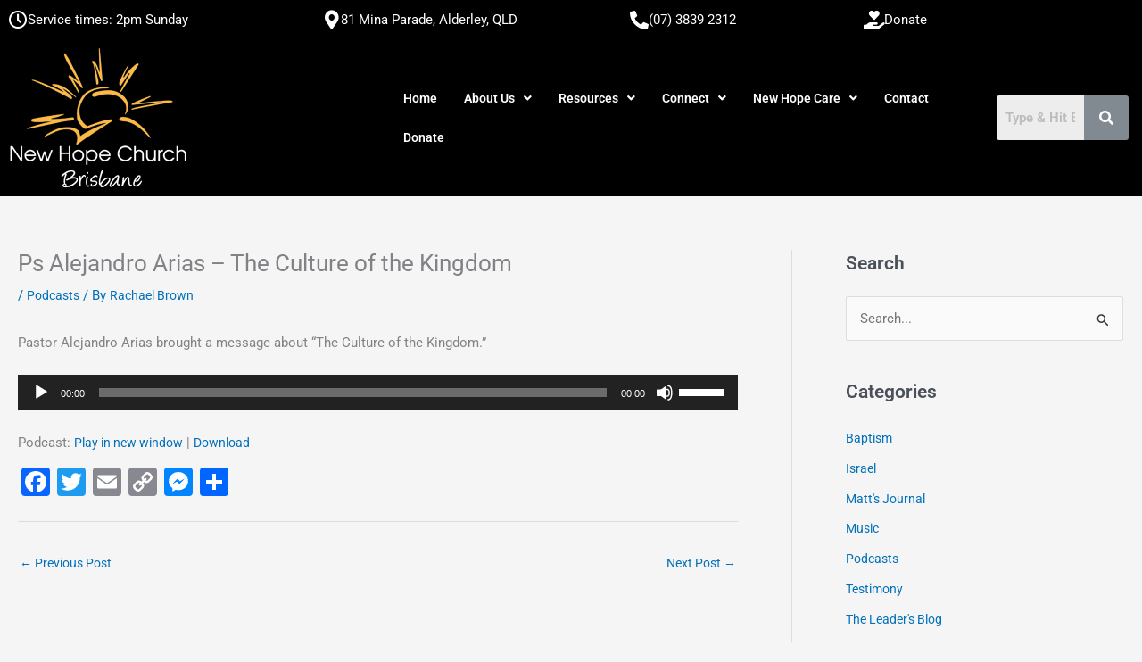

--- FILE ---
content_type: text/css
request_url: https://newhopebrisbane.com/wp-content/uploads/elementor/css/post-7195.css?ver=1768429553
body_size: 1276
content:
.elementor-7195 .elementor-element.elementor-element-0560a3d:not(.elementor-motion-effects-element-type-background), .elementor-7195 .elementor-element.elementor-element-0560a3d > .elementor-motion-effects-container > .elementor-motion-effects-layer{background-color:#000000;}.elementor-7195 .elementor-element.elementor-element-0560a3d{transition:background 0.3s, border 0.3s, border-radius 0.3s, box-shadow 0.3s;}.elementor-7195 .elementor-element.elementor-element-0560a3d > .elementor-background-overlay{transition:background 0.3s, border-radius 0.3s, opacity 0.3s;}.elementor-widget-icon-box.elementor-view-stacked .elementor-icon{background-color:var( --e-global-color-primary );}.elementor-widget-icon-box.elementor-view-framed .elementor-icon, .elementor-widget-icon-box.elementor-view-default .elementor-icon{fill:var( --e-global-color-primary );color:var( --e-global-color-primary );border-color:var( --e-global-color-primary );}.elementor-widget-icon-box .elementor-icon-box-title, .elementor-widget-icon-box .elementor-icon-box-title a{font-family:var( --e-global-typography-primary-font-family ), Sans-serif;font-weight:var( --e-global-typography-primary-font-weight );}.elementor-widget-icon-box .elementor-icon-box-title{color:var( --e-global-color-primary );}.elementor-widget-icon-box:has(:hover) .elementor-icon-box-title,
					 .elementor-widget-icon-box:has(:focus) .elementor-icon-box-title{color:var( --e-global-color-primary );}.elementor-widget-icon-box .elementor-icon-box-description{font-family:var( --e-global-typography-text-font-family ), Sans-serif;font-weight:var( --e-global-typography-text-font-weight );color:var( --e-global-color-text );}.elementor-7195 .elementor-element.elementor-element-f048c87 .elementor-icon-box-wrapper{align-items:center;gap:14px;}.elementor-7195 .elementor-element.elementor-element-f048c87.elementor-view-stacked .elementor-icon{background-color:#FFFFFF;}.elementor-7195 .elementor-element.elementor-element-f048c87.elementor-view-framed .elementor-icon, .elementor-7195 .elementor-element.elementor-element-f048c87.elementor-view-default .elementor-icon{fill:#FFFFFF;color:#FFFFFF;border-color:#FFFFFF;}.elementor-7195 .elementor-element.elementor-element-f048c87 .elementor-icon{font-size:21px;}.elementor-7195 .elementor-element.elementor-element-f048c87 .elementor-icon-box-title{color:#FFFFFF;}.elementor-7195 .elementor-element.elementor-element-f048c87 .elementor-icon-box-description{color:#FFFFFF;}.elementor-7195 .elementor-element.elementor-element-cfeae1b .elementor-icon-box-wrapper{align-items:center;gap:14px;}.elementor-7195 .elementor-element.elementor-element-cfeae1b.elementor-view-stacked .elementor-icon{background-color:#FFFFFF;}.elementor-7195 .elementor-element.elementor-element-cfeae1b.elementor-view-framed .elementor-icon, .elementor-7195 .elementor-element.elementor-element-cfeae1b.elementor-view-default .elementor-icon{fill:#FFFFFF;color:#FFFFFF;border-color:#FFFFFF;}.elementor-7195 .elementor-element.elementor-element-cfeae1b .elementor-icon{font-size:21px;}.elementor-7195 .elementor-element.elementor-element-cfeae1b .elementor-icon-box-title{color:#FFFFFF;}.elementor-7195 .elementor-element.elementor-element-cfeae1b .elementor-icon-box-description{color:#FFFFFF;}.elementor-7195 .elementor-element.elementor-element-406095d .elementor-icon-box-wrapper{align-items:center;gap:14px;}.elementor-7195 .elementor-element.elementor-element-406095d.elementor-view-stacked .elementor-icon{background-color:#FFFFFF;}.elementor-7195 .elementor-element.elementor-element-406095d.elementor-view-framed .elementor-icon, .elementor-7195 .elementor-element.elementor-element-406095d.elementor-view-default .elementor-icon{fill:#FFFFFF;color:#FFFFFF;border-color:#FFFFFF;}.elementor-7195 .elementor-element.elementor-element-406095d .elementor-icon{font-size:21px;}.elementor-7195 .elementor-element.elementor-element-406095d .elementor-icon-box-title{color:#FFFFFF;}.elementor-7195 .elementor-element.elementor-element-406095d .elementor-icon-box-description{color:#FFFFFF;}.elementor-7195 .elementor-element.elementor-element-e3d86e8 .elementor-icon-box-wrapper{align-items:center;gap:14px;}.elementor-7195 .elementor-element.elementor-element-e3d86e8.elementor-view-stacked .elementor-icon{background-color:#FFFFFF;}.elementor-7195 .elementor-element.elementor-element-e3d86e8.elementor-view-framed .elementor-icon, .elementor-7195 .elementor-element.elementor-element-e3d86e8.elementor-view-default .elementor-icon{fill:#FFFFFF;color:#FFFFFF;border-color:#FFFFFF;}.elementor-7195 .elementor-element.elementor-element-e3d86e8 .elementor-icon{font-size:21px;}.elementor-7195 .elementor-element.elementor-element-e3d86e8 .elementor-icon-box-title{color:#FFFFFF;}.elementor-7195 .elementor-element.elementor-element-e3d86e8 .elementor-icon-box-description{color:#FFFFFF;}.elementor-7195 .elementor-element.elementor-element-f656db8:not(.elementor-motion-effects-element-type-background), .elementor-7195 .elementor-element.elementor-element-f656db8 > .elementor-motion-effects-container > .elementor-motion-effects-layer{background-color:#000000;}.elementor-7195 .elementor-element.elementor-element-f656db8 > .elementor-container{max-width:1352px;}.elementor-7195 .elementor-element.elementor-element-f656db8{transition:background 0.3s, border 0.3s, border-radius 0.3s, box-shadow 0.3s;}.elementor-7195 .elementor-element.elementor-element-f656db8 > .elementor-background-overlay{transition:background 0.3s, border-radius 0.3s, opacity 0.3s;}.elementor-widget-image .widget-image-caption{color:var( --e-global-color-text );font-family:var( --e-global-typography-text-font-family ), Sans-serif;font-weight:var( --e-global-typography-text-font-weight );}.elementor-bc-flex-widget .elementor-7195 .elementor-element.elementor-element-322e5c7.elementor-column .elementor-widget-wrap{align-items:center;}.elementor-7195 .elementor-element.elementor-element-322e5c7.elementor-column.elementor-element[data-element_type="column"] > .elementor-widget-wrap.elementor-element-populated{align-content:center;align-items:center;}.elementor-widget-navigation-menu .menu-item a.hfe-menu-item.elementor-button{background-color:var( --e-global-color-accent );font-family:var( --e-global-typography-accent-font-family ), Sans-serif;font-weight:var( --e-global-typography-accent-font-weight );}.elementor-widget-navigation-menu .menu-item a.hfe-menu-item.elementor-button:hover{background-color:var( --e-global-color-accent );}.elementor-widget-navigation-menu a.hfe-menu-item, .elementor-widget-navigation-menu a.hfe-sub-menu-item{font-family:var( --e-global-typography-primary-font-family ), Sans-serif;font-weight:var( --e-global-typography-primary-font-weight );}.elementor-widget-navigation-menu .menu-item a.hfe-menu-item, .elementor-widget-navigation-menu .sub-menu a.hfe-sub-menu-item{color:var( --e-global-color-text );}.elementor-widget-navigation-menu .menu-item a.hfe-menu-item:hover,
								.elementor-widget-navigation-menu .sub-menu a.hfe-sub-menu-item:hover,
								.elementor-widget-navigation-menu .menu-item.current-menu-item a.hfe-menu-item,
								.elementor-widget-navigation-menu .menu-item a.hfe-menu-item.highlighted,
								.elementor-widget-navigation-menu .menu-item a.hfe-menu-item:focus{color:var( --e-global-color-accent );}.elementor-widget-navigation-menu .hfe-nav-menu-layout:not(.hfe-pointer__framed) .menu-item.parent a.hfe-menu-item:before,
								.elementor-widget-navigation-menu .hfe-nav-menu-layout:not(.hfe-pointer__framed) .menu-item.parent a.hfe-menu-item:after{background-color:var( --e-global-color-accent );}.elementor-widget-navigation-menu .hfe-nav-menu-layout:not(.hfe-pointer__framed) .menu-item.parent .sub-menu .hfe-has-submenu-container a:after{background-color:var( --e-global-color-accent );}.elementor-widget-navigation-menu .hfe-pointer__framed .menu-item.parent a.hfe-menu-item:before,
								.elementor-widget-navigation-menu .hfe-pointer__framed .menu-item.parent a.hfe-menu-item:after{border-color:var( --e-global-color-accent );}
							.elementor-widget-navigation-menu .sub-menu li a.hfe-sub-menu-item,
							.elementor-widget-navigation-menu nav.hfe-dropdown li a.hfe-sub-menu-item,
							.elementor-widget-navigation-menu nav.hfe-dropdown li a.hfe-menu-item,
							.elementor-widget-navigation-menu nav.hfe-dropdown-expandible li a.hfe-menu-item,
							.elementor-widget-navigation-menu nav.hfe-dropdown-expandible li a.hfe-sub-menu-item{font-family:var( --e-global-typography-accent-font-family ), Sans-serif;font-weight:var( --e-global-typography-accent-font-weight );}.elementor-7195 .elementor-element.elementor-element-dc461dc .menu-item a.hfe-menu-item{padding-left:15px;padding-right:15px;}.elementor-7195 .elementor-element.elementor-element-dc461dc .menu-item a.hfe-sub-menu-item{padding-left:calc( 15px + 20px );padding-right:15px;}.elementor-7195 .elementor-element.elementor-element-dc461dc .hfe-nav-menu__layout-vertical .menu-item ul ul a.hfe-sub-menu-item{padding-left:calc( 15px + 40px );padding-right:15px;}.elementor-7195 .elementor-element.elementor-element-dc461dc .hfe-nav-menu__layout-vertical .menu-item ul ul ul a.hfe-sub-menu-item{padding-left:calc( 15px + 60px );padding-right:15px;}.elementor-7195 .elementor-element.elementor-element-dc461dc .hfe-nav-menu__layout-vertical .menu-item ul ul ul ul a.hfe-sub-menu-item{padding-left:calc( 15px + 80px );padding-right:15px;}.elementor-7195 .elementor-element.elementor-element-dc461dc .menu-item a.hfe-menu-item, .elementor-7195 .elementor-element.elementor-element-dc461dc .menu-item a.hfe-sub-menu-item{padding-top:15px;padding-bottom:15px;}.elementor-7195 .elementor-element.elementor-element-dc461dc ul.sub-menu{width:220px;}.elementor-7195 .elementor-element.elementor-element-dc461dc .sub-menu a.hfe-sub-menu-item,
						 .elementor-7195 .elementor-element.elementor-element-dc461dc nav.hfe-dropdown li a.hfe-menu-item,
						 .elementor-7195 .elementor-element.elementor-element-dc461dc nav.hfe-dropdown li a.hfe-sub-menu-item,
						 .elementor-7195 .elementor-element.elementor-element-dc461dc nav.hfe-dropdown-expandible li a.hfe-menu-item,
						 .elementor-7195 .elementor-element.elementor-element-dc461dc nav.hfe-dropdown-expandible li a.hfe-sub-menu-item{padding-top:15px;padding-bottom:15px;}.elementor-7195 .elementor-element.elementor-element-dc461dc .hfe-nav-menu__toggle{margin:0 auto;}.elementor-7195 .elementor-element.elementor-element-dc461dc .menu-item a.hfe-menu-item, .elementor-7195 .elementor-element.elementor-element-dc461dc .sub-menu a.hfe-sub-menu-item{color:#FFFFFF;}.elementor-7195 .elementor-element.elementor-element-dc461dc .sub-menu a.hfe-sub-menu-item,
								.elementor-7195 .elementor-element.elementor-element-dc461dc .elementor-menu-toggle,
								.elementor-7195 .elementor-element.elementor-element-dc461dc nav.hfe-dropdown li a.hfe-menu-item,
								.elementor-7195 .elementor-element.elementor-element-dc461dc nav.hfe-dropdown li a.hfe-sub-menu-item,
								.elementor-7195 .elementor-element.elementor-element-dc461dc nav.hfe-dropdown-expandible li a.hfe-menu-item,
								.elementor-7195 .elementor-element.elementor-element-dc461dc nav.hfe-dropdown-expandible li a.hfe-sub-menu-item{color:#000000;}.elementor-7195 .elementor-element.elementor-element-dc461dc .sub-menu,
								.elementor-7195 .elementor-element.elementor-element-dc461dc nav.hfe-dropdown,
								.elementor-7195 .elementor-element.elementor-element-dc461dc nav.hfe-dropdown-expandible,
								.elementor-7195 .elementor-element.elementor-element-dc461dc nav.hfe-dropdown .menu-item a.hfe-menu-item,
								.elementor-7195 .elementor-element.elementor-element-dc461dc nav.hfe-dropdown .menu-item a.hfe-sub-menu-item{background-color:#fff;}.elementor-7195 .elementor-element.elementor-element-dc461dc .sub-menu li.menu-item:not(:last-child),
						.elementor-7195 .elementor-element.elementor-element-dc461dc nav.hfe-dropdown li.menu-item:not(:last-child),
						.elementor-7195 .elementor-element.elementor-element-dc461dc nav.hfe-dropdown-expandible li.menu-item:not(:last-child){border-bottom-style:solid;border-bottom-color:#c4c4c4;border-bottom-width:1px;}.elementor-bc-flex-widget .elementor-7195 .elementor-element.elementor-element-a79696f.elementor-column .elementor-widget-wrap{align-items:center;}.elementor-7195 .elementor-element.elementor-element-a79696f.elementor-column.elementor-element[data-element_type="column"] > .elementor-widget-wrap.elementor-element-populated{align-content:center;align-items:center;}.elementor-widget-hfe-search-button input[type="search"].hfe-search-form__input,.elementor-widget-hfe-search-button .hfe-search-icon-toggle{font-family:var( --e-global-typography-primary-font-family ), Sans-serif;font-weight:var( --e-global-typography-primary-font-weight );}.elementor-widget-hfe-search-button .hfe-search-form__input{color:var( --e-global-color-text );}.elementor-widget-hfe-search-button .hfe-search-form__input::placeholder{color:var( --e-global-color-text );}.elementor-widget-hfe-search-button .hfe-search-form__container, .elementor-widget-hfe-search-button .hfe-search-icon-toggle .hfe-search-form__input,.elementor-widget-hfe-search-button .hfe-input-focus .hfe-search-icon-toggle .hfe-search-form__input{border-color:var( --e-global-color-primary );}.elementor-widget-hfe-search-button .hfe-search-form__input:focus::placeholder{color:var( --e-global-color-text );}.elementor-widget-hfe-search-button .hfe-search-form__container button#clear-with-button,
					.elementor-widget-hfe-search-button .hfe-search-form__container button#clear,
					.elementor-widget-hfe-search-button .hfe-search-icon-toggle button#clear{color:var( --e-global-color-text );}.elementor-7195 .elementor-element.elementor-element-f691771 .hfe-search-form__container{min-height:50px;}.elementor-7195 .elementor-element.elementor-element-f691771 .hfe-search-submit{min-width:50px;background-color:#818a91;font-size:16px;}.elementor-7195 .elementor-element.elementor-element-f691771 .hfe-search-form__input{padding-left:calc(50px / 5);padding-right:calc(50px / 5);}.elementor-7195 .elementor-element.elementor-element-f691771 .hfe-search-form__container button#clear i:before,
					.elementor-7195 .elementor-element.elementor-element-f691771 .hfe-search-icon-toggle button#clear i:before,
				.elementor-7195 .elementor-element.elementor-element-f691771 .hfe-search-form__container button#clear-with-button i:before{font-size:20px;}.elementor-7195 .elementor-element.elementor-element-f691771 .hfe-search-form__input::placeholder{color:#7A7A7A6B;}.elementor-7195 .elementor-element.elementor-element-f691771 .hfe-search-form__input, .elementor-7195 .elementor-element.elementor-element-f691771 .hfe-input-focus .hfe-search-icon-toggle .hfe-search-form__input{background-color:#ededed;}.elementor-7195 .elementor-element.elementor-element-f691771 .hfe-search-icon-toggle .hfe-search-form__input{background-color:transparent;}.elementor-7195 .elementor-element.elementor-element-f691771 .hfe-search-form__container ,.elementor-7195 .elementor-element.elementor-element-f691771 .hfe-search-icon-toggle .hfe-search-form__input,.elementor-7195 .elementor-element.elementor-element-f691771 .hfe-input-focus .hfe-search-icon-toggle .hfe-search-form__input{border-style:none;}.elementor-7195 .elementor-element.elementor-element-f691771 .hfe-search-form__container, .elementor-7195 .elementor-element.elementor-element-f691771 .hfe-search-icon-toggle .hfe-search-form__input,.elementor-7195 .elementor-element.elementor-element-f691771 .hfe-input-focus .hfe-search-icon-toggle .hfe-search-form__input{border-radius:3px;}.elementor-7195 .elementor-element.elementor-element-f691771 button.hfe-search-submit{color:#fff;}.elementor-7195 .elementor-element.elementor-element-f691771 .hfe-search-form__container button#clear-with-button,
					.elementor-7195 .elementor-element.elementor-element-f691771 .hfe-search-form__container button#clear,
					.elementor-7195 .elementor-element.elementor-element-f691771 .hfe-search-icon-toggle button#clear{color:#7a7a7a;}@media(min-width:768px){.elementor-7195 .elementor-element.elementor-element-3701779{width:27.456%;}.elementor-7195 .elementor-element.elementor-element-54c60aa{width:26.93%;}.elementor-7195 .elementor-element.elementor-element-e495d44{width:20.592%;}.elementor-7195 .elementor-element.elementor-element-322e5c7{width:53.156%;}.elementor-7195 .elementor-element.elementor-element-a79696f{width:13.149%;}}

--- FILE ---
content_type: text/css
request_url: https://newhopebrisbane.com/wp-content/uploads/elementor/css/post-7208.css?ver=1768429553
body_size: 116
content:
.elementor-7208 .elementor-element.elementor-element-a999e0a:not(.elementor-motion-effects-element-type-background), .elementor-7208 .elementor-element.elementor-element-a999e0a > .elementor-motion-effects-container > .elementor-motion-effects-layer{background-color:#000000;}.elementor-7208 .elementor-element.elementor-element-a999e0a > .elementor-container{max-width:1397px;}.elementor-7208 .elementor-element.elementor-element-a999e0a{transition:background 0.3s, border 0.3s, border-radius 0.3s, box-shadow 0.3s;}.elementor-7208 .elementor-element.elementor-element-a999e0a > .elementor-background-overlay{transition:background 0.3s, border-radius 0.3s, opacity 0.3s;}.elementor-widget-image .widget-image-caption{color:var( --e-global-color-text );font-family:var( --e-global-typography-text-font-family ), Sans-serif;font-weight:var( --e-global-typography-text-font-weight );}.elementor-7208 .elementor-element.elementor-element-4a6dd17{text-align:start;}.elementor-widget-text-editor{font-family:var( --e-global-typography-text-font-family ), Sans-serif;font-weight:var( --e-global-typography-text-font-weight );color:var( --e-global-color-text );}.elementor-widget-text-editor.elementor-drop-cap-view-stacked .elementor-drop-cap{background-color:var( --e-global-color-primary );}.elementor-widget-text-editor.elementor-drop-cap-view-framed .elementor-drop-cap, .elementor-widget-text-editor.elementor-drop-cap-view-default .elementor-drop-cap{color:var( --e-global-color-primary );border-color:var( --e-global-color-primary );}.elementor-7208 .elementor-element.elementor-element-30aab73{color:#FFFFFF;}.elementor-bc-flex-widget .elementor-7208 .elementor-element.elementor-element-eb4971b.elementor-column .elementor-widget-wrap{align-items:center;}.elementor-7208 .elementor-element.elementor-element-eb4971b.elementor-column.elementor-element[data-element_type="column"] > .elementor-widget-wrap.elementor-element-populated{align-content:center;align-items:center;}.elementor-7208 .elementor-element.elementor-element-3e66c53{color:#FFFFFF;}